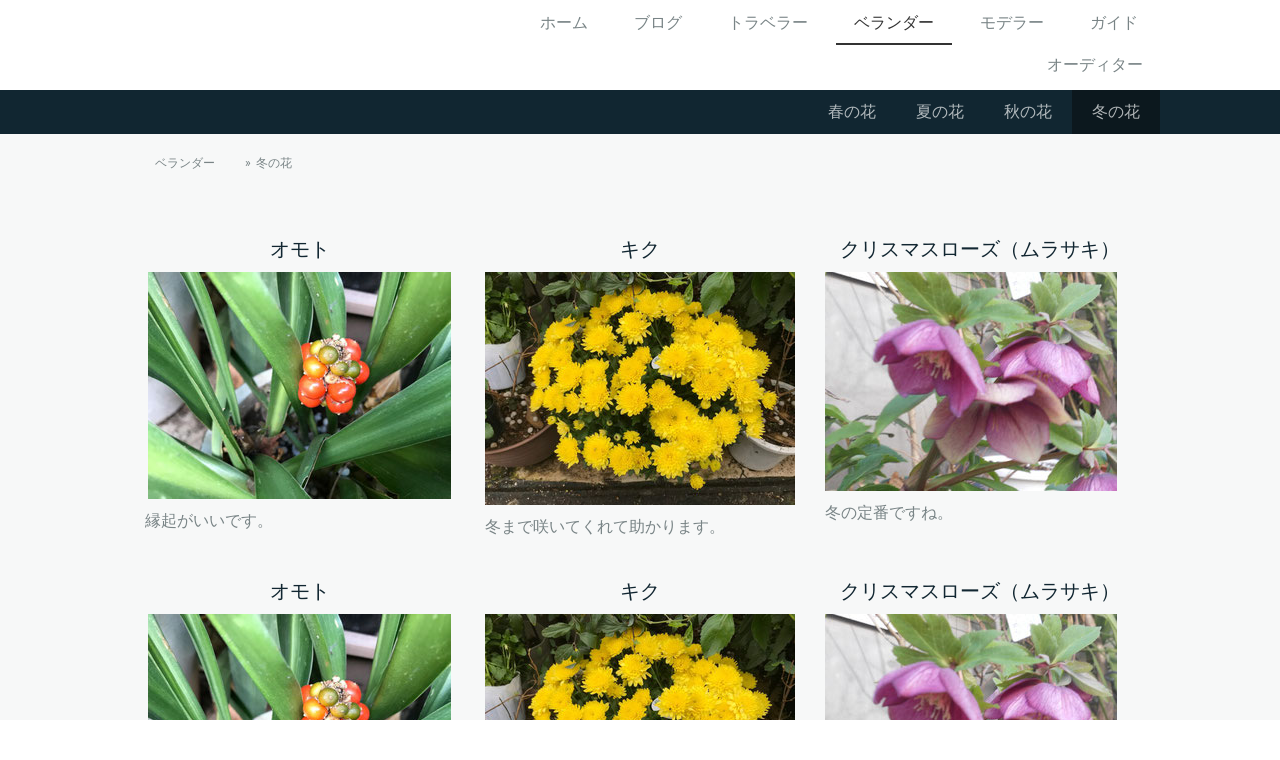

--- FILE ---
content_type: text/html; charset=UTF-8
request_url: https://www.voyage-france.info/%E3%83%99%E3%83%A9%E3%83%B3%E3%83%80%E3%83%BC/%E5%86%AC%E3%81%AE%E8%8A%B1/
body_size: 16059
content:
<!DOCTYPE html>
<html lang="ja-JP"><head>
    <meta charset="utf-8"/>
    <link rel="dns-prefetch preconnect" href="https://u.jimcdn.com/" crossorigin="anonymous"/>
<link rel="dns-prefetch preconnect" href="https://assets.jimstatic.com/" crossorigin="anonymous"/>
<link rel="dns-prefetch preconnect" href="https://image.jimcdn.com" crossorigin="anonymous"/>
<link rel="dns-prefetch preconnect" href="https://fonts.jimstatic.com" crossorigin="anonymous"/>
<meta name="viewport" content="width=device-width, initial-scale=1"/>
<meta http-equiv="X-UA-Compatible" content="IE=edge"/>
<meta name="description" content=""/>
<meta name="robots" content="index, follow, archive"/>
<meta property="st:section" content=""/>
<meta name="generator" content="Jimdo Creator"/>
<meta name="twitter:title" content="オモト"/>
<meta name="twitter:description" content="縁起がいいです。"/>
<meta name="twitter:card" content="summary_large_image"/>
<meta property="og:url" content="https://www.voyage-france.info/ベランダー/冬の花/"/>
<meta property="og:title" content="オモト"/>
<meta property="og:description" content="縁起がいいです。"/>
<meta property="og:type" content="website"/>
<meta property="og:locale" content="ja_JP"/>
<meta property="og:site_name" content="voyage-france ページ！"/>
<meta name="twitter:image" content="https://image.jimcdn.com/app/cms/image/transf/none/path/sfdb844548ecc5970/backgroundarea/i5f265b6e2f32f3c5/version/1576313688/image.jpg"/>
<meta property="og:image" content="https://image.jimcdn.com/app/cms/image/transf/none/path/sfdb844548ecc5970/backgroundarea/i5f265b6e2f32f3c5/version/1576313688/image.jpg"/>
<meta property="og:image:width" content="2000"/>
<meta property="og:image:height" content="1500"/>
<meta property="og:image:secure_url" content="https://image.jimcdn.com/app/cms/image/transf/none/path/sfdb844548ecc5970/backgroundarea/i5f265b6e2f32f3c5/version/1576313688/image.jpg"/><title>オモト - voyage-france ページ！</title>
<link rel="shortcut icon" href="https://u.jimcdn.com/cms/o/sfdb844548ecc5970/img/favicon.png?t=1598074267"/>
    <link rel="alternate" type="application/rss+xml" title="ブログ" href="https://www.voyage-france.info/rss/blog"/>    
<link rel="canonical" href="https://www.voyage-france.info/ベランダー/冬の花/"/>

        <script src="https://assets.jimstatic.com/ckies.js.7c38a5f4f8d944ade39b.js"></script>

        <script src="https://assets.jimstatic.com/cookieControl.js.b05bf5f4339fa83b8e79.js"></script>
    <script>window.CookieControlSet.setToNormal();</script>

    <style>html,body{margin:0}.hidden{display:none}.n{padding:5px}#cc-website-title a {text-decoration: none}.cc-m-image-align-1{text-align:left}.cc-m-image-align-2{text-align:right}.cc-m-image-align-3{text-align:center}</style>

        <link href="https://u.jimcdn.com/cms/o/sfdb844548ecc5970/layout/dm_450908d8ade10c5b9cd06782b6d3337a/css/layout.css?t=1576314949" rel="stylesheet" type="text/css" id="jimdo_layout_css"/>
<script>     /* <![CDATA[ */     /*!  loadCss [c]2014 @scottjehl, Filament Group, Inc.  Licensed MIT */     window.loadCSS = window.loadCss = function(e,n,t){var r,l=window.document,a=l.createElement("link");if(n)r=n;else{var i=(l.body||l.getElementsByTagName("head")[0]).childNodes;r=i[i.length-1]}var o=l.styleSheets;a.rel="stylesheet",a.href=e,a.media="only x",r.parentNode.insertBefore(a,n?r:r.nextSibling);var d=function(e){for(var n=a.href,t=o.length;t--;)if(o[t].href===n)return e.call(a);setTimeout(function(){d(e)})};return a.onloadcssdefined=d,d(function(){a.media=t||"all"}),a};     window.onloadCSS = function(n,o){n.onload=function(){n.onload=null,o&&o.call(n)},"isApplicationInstalled"in navigator&&"onloadcssdefined"in n&&n.onloadcssdefined(o)}     /* ]]> */ </script>     <script>
// <![CDATA[
onloadCSS(loadCss('https://assets.jimstatic.com/web.css.cba479cb7ca5b5a1cac2a1ff8a34b9db.css') , function() {
    this.id = 'jimdo_web_css';
});
// ]]>
</script>
<link href="https://assets.jimstatic.com/web.css.cba479cb7ca5b5a1cac2a1ff8a34b9db.css" rel="preload" as="style"/>
<noscript>
<link href="https://assets.jimstatic.com/web.css.cba479cb7ca5b5a1cac2a1ff8a34b9db.css" rel="stylesheet"/>
</noscript>
    <script>
    //<![CDATA[
        var jimdoData = {"isTestserver":false,"isLcJimdoCom":false,"isJimdoHelpCenter":false,"isProtectedPage":false,"cstok":"","cacheJsKey":"809fbefa5524cfe701b9bc699b86fd969b906185","cacheCssKey":"809fbefa5524cfe701b9bc699b86fd969b906185","cdnUrl":"https:\/\/assets.jimstatic.com\/","minUrl":"https:\/\/assets.jimstatic.com\/app\/cdn\/min\/file\/","authUrl":"https:\/\/a.jimdo.com\/","webPath":"https:\/\/www.voyage-france.info\/","appUrl":"https:\/\/a.jimdo.com\/","cmsLanguage":"ja_JP","isFreePackage":false,"mobile":false,"isDevkitTemplateUsed":true,"isTemplateResponsive":true,"websiteId":"sfdb844548ecc5970","pageId":1589736615,"packageId":2,"shop":{"deliveryTimeTexts":{"1":"\u304a\u5c4a\u3051\u65e5\u6570\uff1a1~3\u65e5","2":"\u304a\u5c4a\u3051\u65e5\u6570\uff1a3~5\u65e5","3":"\u304a\u5c4a\u3051\u65e5\u6570\uff1a5~8\u65e5"},"checkoutButtonText":"\u8cfc\u5165","isReady":false,"currencyFormat":{"pattern":"\u00a4#,##0","convertedPattern":"$#,##0","symbols":{"GROUPING_SEPARATOR":",","DECIMAL_SEPARATOR":".","CURRENCY_SYMBOL":"\uffe5"}},"currencyLocale":"ja_JP"},"tr":{"gmap":{"searchNotFound":"\u5165\u529b\u3055\u308c\u305f\u4f4f\u6240\u306f\u5b58\u5728\u3057\u306a\u3044\u304b\u3001\u898b\u3064\u3051\u308b\u3053\u3068\u304c\u3067\u304d\u307e\u305b\u3093\u3067\u3057\u305f\u3002","routeNotFound":"\u30eb\u30fc\u30c8\u304c\u8a08\u7b97\u3067\u304d\u307e\u305b\u3093\u3067\u3057\u305f\u3002\u76ee\u7684\u5730\u304c\u9060\u3059\u304e\u308b\u304b\u660e\u78ba\u3067\u306f\u306a\u3044\u53ef\u80fd\u6027\u304c\u3042\u308a\u307e\u3059\u3002"},"shop":{"checkoutSubmit":{"next":"\u6b21\u3078","wait":"\u304a\u5f85\u3061\u304f\u3060\u3055\u3044"},"paypalError":"\u30a8\u30e9\u30fc\u304c\u767a\u751f\u3057\u307e\u3057\u305f\u3002\u518d\u5ea6\u304a\u8a66\u3057\u304f\u3060\u3055\u3044\u3002","cartBar":"\u30b7\u30e7\u30c3\u30d4\u30f3\u30b0\u30ab\u30fc\u30c8\u3092\u78ba\u8a8d","maintenance":"\u7533\u3057\u8a33\u3054\u3056\u3044\u307e\u305b\u3093\u3001\u30e1\u30f3\u30c6\u30ca\u30f3\u30b9\u4e2d\u306e\u305f\u3081\u4e00\u6642\u7684\u306b\u30b7\u30e7\u30c3\u30d7\u304c\u5229\u7528\u3067\u304d\u307e\u305b\u3093\u3002\u3054\u8ff7\u60d1\u3092\u304a\u304b\u3051\u3057\u7533\u3057\u8a33\u3054\u3056\u3044\u307e\u305b\u3093\u304c\u3001\u304a\u6642\u9593\u3092\u3042\u3051\u3066\u518d\u5ea6\u304a\u8a66\u3057\u304f\u3060\u3055\u3044\u3002","addToCartOverlay":{"productInsertedText":"\u30ab\u30fc\u30c8\u306b\u5546\u54c1\u304c\u8ffd\u52a0\u3055\u308c\u307e\u3057\u305f","continueShoppingText":"\u8cb7\u3044\u7269\u3092\u7d9a\u3051\u308b","reloadPageText":"\u66f4\u65b0"},"notReadyText":"\u3053\u3061\u3089\u306e\u30b7\u30e7\u30c3\u30d7\u306f\u73fe\u5728\u6e96\u5099\u4e2d\u306e\u305f\u3081\u3054\u5229\u7528\u3044\u305f\u3060\u3051\u307e\u305b\u3093\u3002\u30b7\u30e7\u30c3\u30d7\u30aa\u30fc\u30ca\u30fc\u306f\u4ee5\u4e0b\u3092\u3054\u78ba\u8a8d\u304f\u3060\u3055\u3044\u3002https:\/\/help.jimdo.com\/hc\/ja\/articles\/115005521583","numLeftText":"\u73fe\u5728\u3053\u306e\u5546\u54c1\u306f {:num} \u307e\u3067\u8cfc\u5165\u3067\u304d\u307e\u3059\u3002","oneLeftText":"\u3053\u306e\u5546\u54c1\u306e\u5728\u5eab\u306f\u6b8b\u308a1\u70b9\u3067\u3059"},"common":{"timeout":"\u30a8\u30e9\u30fc\u304c\u767a\u751f\u3044\u305f\u3057\u307e\u3057\u305f\u3002\u5f8c\u307b\u3069\u518d\u5b9f\u884c\u3057\u3066\u304f\u3060\u3055\u3044\u3002"},"form":{"badRequest":"\u30a8\u30e9\u30fc\u304c\u767a\u751f\u3057\u307e\u3057\u305f\u3002\u5f8c\u307b\u3069\u6539\u3081\u3066\u304a\u8a66\u3057\u304f\u3060\u3055\u3044\u3002"}},"jQuery":"jimdoGen002","isJimdoMobileApp":false,"bgConfig":{"id":34662715,"type":"slideshow","options":{"fixed":true,"speed":53},"images":[{"id":5454295015,"url":"https:\/\/image.jimcdn.com\/app\/cms\/image\/transf\/none\/path\/sfdb844548ecc5970\/backgroundarea\/i5f265b6e2f32f3c5\/version\/1576313688\/image.jpg","altText":""},{"id":5454295115,"url":"https:\/\/image.jimcdn.com\/app\/cms\/image\/transf\/none\/path\/sfdb844548ecc5970\/backgroundarea\/i1915d417d972433c\/version\/1576313688\/image.jpg","altText":"","focalPointX":59.95296355216733985571408993564546108245849609375,"focalPointY":1.2857110159737723531492292750044725835323333740234375},{"id":5454295215,"url":"https:\/\/image.jimcdn.com\/app\/cms\/image\/transf\/none\/path\/sfdb844548ecc5970\/backgroundarea\/id95554bda7b38c25\/version\/1576313688\/image.jpg","altText":""}]},"bgFullscreen":false,"responsiveBreakpointLandscape":767,"responsiveBreakpointPortrait":480,"copyableHeadlineLinks":false,"tocGeneration":false,"googlemapsConsoleKey":false,"loggingForAnalytics":false,"loggingForPredefinedPages":false,"isFacebookPixelIdEnabled":false,"userAccountId":"5c396a7b-2740-4017-8fd9-1093579b4ae1"};
    // ]]>
</script>

     <script> (function(window) { 'use strict'; var regBuff = window.__regModuleBuffer = []; var regModuleBuffer = function() { var args = [].slice.call(arguments); regBuff.push(args); }; if (!window.regModule) { window.regModule = regModuleBuffer; } })(window); </script>
    <script src="https://assets.jimstatic.com/web.js.24f3cfbc36a645673411.js" async="true"></script>
    <script src="https://assets.jimstatic.com/at.js.62588d64be2115a866ce.js"></script>

<style type="text/css">
/*<![CDATA[*/

/*]]>*/
</style>

    
</head>

<body class="body cc-page j-m-gallery-styles j-m-video-styles j-m-hr-styles j-m-header-styles j-m-text-styles j-m-emotionheader-styles j-m-htmlCode-styles j-m-rss-styles j-m-form-styles-disabled j-m-table-styles j-m-textWithImage-styles j-m-downloadDocument-styles j-m-imageSubtitle-styles j-m-flickr-styles j-m-googlemaps-styles j-m-blogSelection-styles-disabled j-m-comment-styles-disabled j-m-jimdo-styles j-m-profile-styles j-m-guestbook-styles j-m-promotion-styles j-m-twitter-styles j-m-hgrid-styles j-m-shoppingcart-styles j-m-catalog-styles j-m-product-styles-disabled j-m-facebook-styles j-m-sharebuttons-styles j-m-formnew-styles-disabled j-m-callToAction-styles j-m-turbo-styles j-m-spacing-styles j-m-googleplus-styles j-m-dummy-styles j-m-search-styles j-m-booking-styles j-m-socialprofiles-styles j-footer-styles cc-pagemode-default cc-content-parent" id="page-1589736615">

<div id="cc-inner" class="cc-content-parent">
  <input type="checkbox" id="jtpl-navigation__checkbox" class="jtpl-navigation__checkbox"/><!-- _main.sass --><div class="jtpl-main cc-content-parent">

    <!-- _background-area.sass -->
    <div class="jtpl-background-area" background-area="fullscreen"></div>
    <!-- END _background-area.sass -->

    <!-- _cart.sass -->
    <div class="jtpl-cart">
      
    </div>
    <!-- END _cart.sass -->

    <!-- _header.sass -->
    <header class="jtpl-header navigation-colors"><div class="jtpl-topbar-section navigation-vertical-alignment">
        <div class="jtpl-logo">
          
        </div>

        <!-- _navigation.sass -->
        <div class="jtpl-navigation">
          <nav><div data-container="navigation"><div class="j-nav-variant-nested"><ul class="cc-nav-level-0 j-nav-level-0"><li id="cc-nav-view-1580556615" class="jmd-nav__list-item-0"><a href="/" data-link-title="ホーム">ホーム</a></li><li id="cc-nav-view-1593764715" class="jmd-nav__list-item-0"><a href="/ブログ/" data-link-title="ブログ">ブログ</a></li><li id="cc-nav-view-1580556915" class="jmd-nav__list-item-0 j-nav-has-children"><a href="/トラベラー/" data-link-title="トラベラー">トラベラー</a><span data-navi-toggle="cc-nav-view-1580556915" class="jmd-nav__toggle-button"></span></li><li id="cc-nav-view-1589021815" class="jmd-nav__list-item-0 j-nav-has-children cc-nav-parent j-nav-parent jmd-nav__item--parent"><a href="/ベランダー/" data-link-title="ベランダー">ベランダー</a><span data-navi-toggle="cc-nav-view-1589021815" class="jmd-nav__toggle-button"></span></li><li id="cc-nav-view-1593371215" class="jmd-nav__list-item-0 j-nav-has-children"><a href="/モデラー-1/" data-link-title="モデラー">モデラー</a><span data-navi-toggle="cc-nav-view-1593371215" class="jmd-nav__toggle-button"></span></li><li id="cc-nav-view-1590784815" class="jmd-nav__list-item-0 j-nav-has-children"><a href="/ガイド/" data-link-title="ガイド">ガイド</a><span data-navi-toggle="cc-nav-view-1590784815" class="jmd-nav__toggle-button"></span></li><li id="cc-nav-view-1592588515" class="jmd-nav__list-item-0 j-nav-has-children"><a href="/オーディター/" data-link-title="オーディター">オーディター</a><span data-navi-toggle="cc-nav-view-1592588515" class="jmd-nav__toggle-button"></span></li></ul></div></div>
          </nav>
</div>
        <!-- END _navigation.sass -->

        <!-- _mobile-navigation.sass -->
        <label for="jtpl-navigation__checkbox" class="jtpl-navigation__label navigation-colors__menu-icon">
          <span class="jtpl-navigation__borders navigation-colors__menu-icon"></span>
        </label>
        <div class="jtpl-mobile-navigation navigation-colors">
          <div data-container="navigation"><div class="j-nav-variant-nested"><ul class="cc-nav-level-0 j-nav-level-0"><li id="cc-nav-view-1580556615" class="jmd-nav__list-item-0"><a href="/" data-link-title="ホーム">ホーム</a></li><li id="cc-nav-view-1593764715" class="jmd-nav__list-item-0"><a href="/ブログ/" data-link-title="ブログ">ブログ</a></li><li id="cc-nav-view-1580556915" class="jmd-nav__list-item-0 j-nav-has-children"><a href="/トラベラー/" data-link-title="トラベラー">トラベラー</a><span data-navi-toggle="cc-nav-view-1580556915" class="jmd-nav__toggle-button"></span><ul class="cc-nav-level-1 j-nav-level-1"><li id="cc-nav-view-1587781415" class="jmd-nav__list-item-1 j-nav-has-children"><a href="/トラベラー/2017年4月/" data-link-title="2017年4月">2017年4月</a><span data-navi-toggle="cc-nav-view-1587781415" class="jmd-nav__toggle-button"></span><ul class="cc-nav-level-2 j-nav-level-2"><li id="cc-nav-view-1587536715" class="jmd-nav__list-item-2"><a href="/トラベラー/2017年4月/ニース2017年4月/" data-link-title="ニース2017年4月">ニース2017年4月</a></li><li id="cc-nav-view-1587537215" class="jmd-nav__list-item-2"><a href="/トラベラー/2017年4月/マンドリュー2017年4月/" data-link-title="マンドリュー2017年4月">マンドリュー2017年4月</a></li><li id="cc-nav-view-1587536515" class="jmd-nav__list-item-2"><a href="/トラベラー/2017年4月/カンヌ-レランス諸島-2017年4月/" data-link-title="カンヌ（レランス諸島）2017年4月">カンヌ（レランス諸島）2017年4月</a></li><li id="cc-nav-view-1587536815" class="jmd-nav__list-item-2"><a href="/トラベラー/2017年4月/ニース-グルメツアー-2017年4月/" data-link-title="ニース（グルメツアー）2017年4月">ニース（グルメツアー）2017年4月</a></li><li id="cc-nav-view-1587536415" class="jmd-nav__list-item-2"><a href="/トラベラー/2017年4月/カーニュシュールメール2017年4月/" data-link-title="カーニュシュールメール2017年4月">カーニュシュールメール2017年4月</a></li><li id="cc-nav-view-1587536315" class="jmd-nav__list-item-2"><a href="/トラベラー/2017年4月/ヴァンス2017年4月/" data-link-title="ヴァンス2017年4月">ヴァンス2017年4月</a></li><li id="cc-nav-view-1587536915" class="jmd-nav__list-item-2"><a href="/トラベラー/2017年4月/パリ2017年4月/" data-link-title="パリ2017年4月">パリ2017年4月</a></li><li id="cc-nav-view-1587536615" class="jmd-nav__list-item-2"><a href="/トラベラー/2017年4月/シャンティ2017年4月/" data-link-title="シャンティ2017年4月">シャンティ2017年4月</a></li><li id="cc-nav-view-1587537115" class="jmd-nav__list-item-2"><a href="/トラベラー/2017年4月/パリ-花市場/" data-link-title="パリ（花市場）">パリ（花市場）</a></li><li id="cc-nav-view-1587537015" class="jmd-nav__list-item-2"><a href="/トラベラー/2017年4月/パリ-モンマルトル地区/" data-link-title="パリ（モンマルトル地区）">パリ（モンマルトル地区）</a></li></ul></li><li id="cc-nav-view-1587781615" class="jmd-nav__list-item-1 j-nav-has-children"><a href="/トラベラー/2016年4月/" data-link-title="2016年4月">2016年4月</a><span data-navi-toggle="cc-nav-view-1587781615" class="jmd-nav__toggle-button"></span><ul class="cc-nav-level-2 j-nav-level-2"><li id="cc-nav-view-1587535515" class="jmd-nav__list-item-2"><a href="/トラベラー/2016年4月/ニース2016年4月/" data-link-title="ニース2016年4月">ニース2016年4月</a></li><li id="cc-nav-view-1587534915" class="jmd-nav__list-item-2"><a href="/トラベラー/2016年4月/ヴァンテミリア2016年4月/" data-link-title="ヴァンテミリア2016年4月">ヴァンテミリア2016年4月</a></li><li id="cc-nav-view-1587557215" class="jmd-nav__list-item-2"><a href="/トラベラー/2016年4月/モナコ2016年4月/" data-link-title="モナコ2016年4月">モナコ2016年4月</a></li><li id="cc-nav-view-1587536215" class="jmd-nav__list-item-2"><a href="/トラベラー/2016年4月/ロクブリュヌ2016年4月/" data-link-title="ロクブリュヌ2016年4月">ロクブリュヌ2016年4月</a></li><li id="cc-nav-view-1587535115" class="jmd-nav__list-item-2"><a href="/トラベラー/2016年4月/エズ2016年4月/" data-link-title="エズ2016年4月">エズ2016年4月</a></li><li id="cc-nav-view-1587535415" class="jmd-nav__list-item-2"><a href="/トラベラー/2016年4月/サンポールドヴァンス2016年4月/" data-link-title="サンポールドヴァンス2016年4月">サンポールドヴァンス2016年4月</a></li><li id="cc-nav-view-1587535015" class="jmd-nav__list-item-2"><a href="/トラベラー/2016年4月/ヴィオット2016年4月/" data-link-title="ヴィオット2016年4月">ヴィオット2016年4月</a></li><li id="cc-nav-view-1587534815" class="jmd-nav__list-item-2"><a href="/トラベラー/2016年4月/ヴァロリス2016年4月/" data-link-title="ヴァロリス2016年4月">ヴァロリス2016年4月</a></li><li id="cc-nav-view-1587534715" class="jmd-nav__list-item-2"><a href="/トラベラー/2016年4月/アンティーブ2016年4月/" data-link-title="アンティーブ2016年4月">アンティーブ2016年4月</a></li><li id="cc-nav-view-1587535215" class="jmd-nav__list-item-2"><a href="/トラベラー/2016年4月/カンヌ2016年4月/" data-link-title="カンヌ2016年4月">カンヌ2016年4月</a></li><li id="cc-nav-view-1587535615" class="jmd-nav__list-item-2"><a href="/トラベラー/2016年4月/ニース-美術館-旧港-2016年4月/" data-link-title="ニース（美術館・旧港）2016年4月">ニース（美術館・旧港）2016年4月</a></li><li id="cc-nav-view-1587535315" class="jmd-nav__list-item-2"><a href="/トラベラー/2016年4月/サンジェルマンアンレイ2016年4月/" data-link-title="サンジェルマンアンレイ2016年4月">サンジェルマンアンレイ2016年4月</a></li><li id="cc-nav-view-1587536115" class="jmd-nav__list-item-2"><a href="/トラベラー/2016年4月/メッス2016年4月/" data-link-title="メッス2016年4月">メッス2016年4月</a></li><li id="cc-nav-view-1587535715" class="jmd-nav__list-item-2"><a href="/トラベラー/2016年4月/パリ-アンヴァリッド-2016年4月/" data-link-title="パリ（アンヴァリッド）2016年4月">パリ（アンヴァリッド）2016年4月</a></li><li id="cc-nav-view-1587535815" class="jmd-nav__list-item-2"><a href="/トラベラー/2016年4月/パリ-マレ地区-2016年4月/" data-link-title="パリ（マレ地区）2016年4月">パリ（マレ地区）2016年4月</a></li><li id="cc-nav-view-1587535915" class="jmd-nav__list-item-2"><a href="/トラベラー/2016年4月/パリ-花市場-夕景-2016年4月/" data-link-title="パリ（花市場・夕景）2016年4月">パリ（花市場・夕景）2016年4月</a></li><li id="cc-nav-view-1587536015" class="jmd-nav__list-item-2"><a href="/トラベラー/2016年4月/パリ-夜景-2016年4月/" data-link-title="パリ（夜景）2016年4月">パリ（夜景）2016年4月</a></li></ul></li><li id="cc-nav-view-1587781815" class="jmd-nav__list-item-1 j-nav-has-children"><a href="/トラベラー/2015年8月/" data-link-title="2015年8月">2015年8月</a><span data-navi-toggle="cc-nav-view-1587781815" class="jmd-nav__toggle-button"></span><ul class="cc-nav-level-2 j-nav-level-2"><li id="cc-nav-view-1587534015" class="jmd-nav__list-item-2"><a href="/トラベラー/2015年8月/ニース2015年8月/" data-link-title="ニース2015年8月">ニース2015年8月</a></li><li id="cc-nav-view-1587534515" class="jmd-nav__list-item-2"><a href="/トラベラー/2015年8月/マントン2015年8月/" data-link-title="マントン2015年8月">マントン2015年8月</a></li><li id="cc-nav-view-1587534615" class="jmd-nav__list-item-2"><a href="/トラベラー/2015年8月/モナコ2015年8月/" data-link-title="モナコ2015年8月">モナコ2015年8月</a></li><li id="cc-nav-view-1587533815" class="jmd-nav__list-item-2"><a href="/トラベラー/2015年8月/グラース2015年8月/" data-link-title="グラース2015年8月">グラース2015年8月</a></li><li id="cc-nav-view-1587533715" class="jmd-nav__list-item-2"><a href="/トラベラー/2015年8月/カンヌ2015年8月/" data-link-title="カンヌ2015年8月">カンヌ2015年8月</a></li><li id="cc-nav-view-1587533515" class="jmd-nav__list-item-2"><a href="/トラベラー/2015年8月/アンティーブ2015年8月/" data-link-title="アンティーブ2015年8月">アンティーブ2015年8月</a></li><li id="cc-nav-view-1587533615" class="jmd-nav__list-item-2"><a href="/トラベラー/2015年8月/ヴィルフランシュ2015年8月/" data-link-title="ヴィルフランシュ2015年8月">ヴィルフランシュ2015年8月</a></li><li id="cc-nav-view-1587534415" class="jmd-nav__list-item-2"><a href="/トラベラー/2015年8月/ボリュシュールメール2015年8月/" data-link-title="ボリュシュールメール2015年8月">ボリュシュールメール2015年8月</a></li><li id="cc-nav-view-1587534115" class="jmd-nav__list-item-2"><a href="/トラベラー/2015年8月/ニース-マセナ地区-2015年8月/" data-link-title="ニース（マセナ地区）2015年8月">ニース（マセナ地区）2015年8月</a></li><li id="cc-nav-view-1587534215" class="jmd-nav__list-item-2"><a href="/トラベラー/2015年8月/ニース-美術館-2015年8月/" data-link-title="ニース（美術館）2015年8月">ニース（美術館）2015年8月</a></li><li id="cc-nav-view-1587533915" class="jmd-nav__list-item-2"><a href="/トラベラー/2015年8月/シャルトル2015年8月/" data-link-title="シャルトル2015年8月">シャルトル2015年8月</a></li><li id="cc-nav-view-1587534315" class="jmd-nav__list-item-2"><a href="/トラベラー/2015年8月/パリ2015年8月/" data-link-title="パリ2015年8月">パリ2015年8月</a></li></ul></li><li id="cc-nav-view-1587781915" class="jmd-nav__list-item-1 j-nav-has-children"><a href="/トラベラー/2014年8月/" data-link-title="2014年8月">2014年8月</a><span data-navi-toggle="cc-nav-view-1587781915" class="jmd-nav__toggle-button"></span><ul class="cc-nav-level-2 j-nav-level-2"><li id="cc-nav-view-1587525615" class="jmd-nav__list-item-2"><a href="/トラベラー/2014年8月/ブザンソン2014年8月/" data-link-title="ブザンソン2014年8月">ブザンソン2014年8月</a></li><li id="cc-nav-view-1587525515" class="jmd-nav__list-item-2"><a href="/トラベラー/2014年8月/パリ2014年8月/" data-link-title="パリ2014年8月">パリ2014年8月</a></li><li id="cc-nav-view-1587525315" class="jmd-nav__list-item-2"><a href="/トラベラー/2014年8月/サンマロ2014年8月/" data-link-title="サンマロ2014年8月">サンマロ2014年8月</a></li><li id="cc-nav-view-1587525015" class="jmd-nav__list-item-2"><a href="/トラベラー/2014年8月/アンボワーズ2014年8月/" data-link-title="アンボワーズ2014年8月">アンボワーズ2014年8月</a></li><li id="cc-nav-view-1587525215" class="jmd-nav__list-item-2"><a href="/トラベラー/2014年8月/コルマール2014年8月/" data-link-title="コルマール2014年8月">コルマール2014年8月</a></li><li id="cc-nav-view-1587525115" class="jmd-nav__list-item-2"><a href="/トラベラー/2014年8月/オランジュ2014年8月/" data-link-title="オランジュ2014年8月">オランジュ2014年8月</a></li><li id="cc-nav-view-1587525715" class="jmd-nav__list-item-2"><a href="/トラベラー/2014年8月/ルアーブル2014年8月/" data-link-title="ルアーブル2014年8月">ルアーブル2014年8月</a></li></ul></li><li id="cc-nav-view-1587782015" class="jmd-nav__list-item-1 j-nav-has-children"><a href="/トラベラー/2014年4月/" data-link-title="2014年4月">2014年4月</a><span data-navi-toggle="cc-nav-view-1587782015" class="jmd-nav__toggle-button"></span><ul class="cc-nav-level-2 j-nav-level-2"><li id="cc-nav-view-1587509515" class="jmd-nav__list-item-2"><a href="/トラベラー/2014年4月/パリ2014年4月/" data-link-title="パリ2014年4月">パリ2014年4月</a></li><li id="cc-nav-view-1587509415" class="jmd-nav__list-item-2"><a href="/トラベラー/2014年4月/ニーム2014年4月/" data-link-title="ニーム2014年4月">ニーム2014年4月</a></li><li id="cc-nav-view-1587509915" class="jmd-nav__list-item-2"><a href="/トラベラー/2014年4月/ラロシェル2014年4月/" data-link-title="ラロシェル2014年4月">ラロシェル2014年4月</a></li><li id="cc-nav-view-1587509815" class="jmd-nav__list-item-2"><a href="/トラベラー/2014年4月/モレシュールロワン2014年4月/" data-link-title="モレシュールロワン2014年4月">モレシュールロワン2014年4月</a></li><li id="cc-nav-view-1587509715" class="jmd-nav__list-item-2"><a href="/トラベラー/2014年4月/ボルドー2014年4月/" data-link-title="ボルドー2014年4月">ボルドー2014年4月</a></li><li id="cc-nav-view-1587509615" class="jmd-nav__list-item-2"><a href="/トラベラー/2014年4月/パリ2014年5月/" data-link-title="パリ2014年5月">パリ2014年5月</a></li></ul></li><li id="cc-nav-view-1587782115" class="jmd-nav__list-item-1 j-nav-has-children"><a href="/トラベラー/2013年8月/" data-link-title="2013年8月">2013年8月</a><span data-navi-toggle="cc-nav-view-1587782115" class="jmd-nav__toggle-button"></span><ul class="cc-nav-level-2 j-nav-level-2"><li id="cc-nav-view-1587509215" class="jmd-nav__list-item-2"><a href="/トラベラー/2013年8月/パリ2013年8月/" data-link-title="パリ2013年8月">パリ2013年8月</a></li><li id="cc-nav-view-1587509315" class="jmd-nav__list-item-2"><a href="/トラベラー/2013年8月/リヨン2013年8月/" data-link-title="リヨン2013年8月">リヨン2013年8月</a></li><li id="cc-nav-view-1587508915" class="jmd-nav__list-item-2"><a href="/トラベラー/2013年8月/エクサンプロヴァンス2013年8月/" data-link-title="エクサンプロヴァンス2013年8月">エクサンプロヴァンス2013年8月</a></li><li id="cc-nav-view-1587509015" class="jmd-nav__list-item-2"><a href="/トラベラー/2013年8月/ドゥービル2013年8月/" data-link-title="ドゥービル2013年8月">ドゥービル2013年8月</a></li><li id="cc-nav-view-1587509115" class="jmd-nav__list-item-2"><a href="/トラベラー/2013年8月/ナント2013年8月/" data-link-title="ナント2013年8月">ナント2013年8月</a></li></ul></li><li id="cc-nav-view-1587782215" class="jmd-nav__list-item-1 j-nav-has-children"><a href="/トラベラー/2013年4月/" data-link-title="2013年4月">2013年4月</a><span data-navi-toggle="cc-nav-view-1587782215" class="jmd-nav__toggle-button"></span><ul class="cc-nav-level-2 j-nav-level-2"><li id="cc-nav-view-1586639915" class="jmd-nav__list-item-2"><a href="/トラベラー/2013年4月/パリ2013年4月/" data-link-title="パリ2013年4月">パリ2013年4月</a></li><li id="cc-nav-view-1586640315" class="jmd-nav__list-item-2"><a href="/トラベラー/2013年4月/マルセイユ2013年4月/" data-link-title="マルセイユ2013年4月">マルセイユ2013年4月</a></li><li id="cc-nav-view-1587026115" class="jmd-nav__list-item-2"><a href="/トラベラー/2013年4月/ブリュッセル2013年4月/" data-link-title="ブリュッセル2013年4月">ブリュッセル2013年4月</a></li></ul></li><li id="cc-nav-view-1587782315" class="jmd-nav__list-item-1 j-nav-has-children"><a href="/トラベラー/2012年4月/" data-link-title="2012年4月">2012年4月</a><span data-navi-toggle="cc-nav-view-1587782315" class="jmd-nav__toggle-button"></span><ul class="cc-nav-level-2 j-nav-level-2"><li id="cc-nav-view-1583749315" class="jmd-nav__list-item-2"><a href="/トラベラー/2012年4月/パリ2012年4月/" data-link-title="パリ2012年4月">パリ2012年4月</a></li><li id="cc-nav-view-1587025615" class="jmd-nav__list-item-2"><a href="/トラベラー/2012年4月/ルーアン2012年4月/" data-link-title="ルーアン2012年4月">ルーアン2012年4月</a></li><li id="cc-nav-view-1586640215" class="jmd-nav__list-item-2"><a href="/トラベラー/2012年4月/ストラスブール2012年4月/" data-link-title="ストラスブール2012年4月">ストラスブール2012年4月</a></li><li id="cc-nav-view-1587025415" class="jmd-nav__list-item-2"><a href="/トラベラー/2012年4月/アヴィニョン2012年4月/" data-link-title="アヴィニョン2012年4月">アヴィニョン2012年4月</a></li><li id="cc-nav-view-1587025515" class="jmd-nav__list-item-2"><a href="/トラベラー/2012年4月/アルル2012年4月/" data-link-title="アルル2012年4月">アルル2012年4月</a></li></ul></li><li id="cc-nav-view-1587782415" class="jmd-nav__list-item-1 j-nav-has-children"><a href="/トラベラー/2011年4月/" data-link-title="2011年4月">2011年4月</a><span data-navi-toggle="cc-nav-view-1587782415" class="jmd-nav__toggle-button"></span><ul class="cc-nav-level-2 j-nav-level-2"><li id="cc-nav-view-1584723415" class="jmd-nav__list-item-2"><a href="/トラベラー/2011年4月/パリ2011年4月/" data-link-title="パリ2011年4月">パリ2011年4月</a></li></ul></li><li id="cc-nav-view-1593809315" class="jmd-nav__list-item-1 j-nav-has-children"><a href="/トラベラー/中国各地/" data-link-title="中国各地">中国各地</a><span data-navi-toggle="cc-nav-view-1593809315" class="jmd-nav__toggle-button"></span><ul class="cc-nav-level-2 j-nav-level-2"><li id="cc-nav-view-1593809415" class="jmd-nav__list-item-2"><a href="/トラベラー/中国各地/上海/" data-link-title="上海">上海</a></li><li id="cc-nav-view-1593809515" class="jmd-nav__list-item-2"><a href="/トラベラー/中国各地/ハルビン/" data-link-title="ハルビン">ハルビン</a></li><li id="cc-nav-view-1593809615" class="jmd-nav__list-item-2"><a href="/トラベラー/中国各地/北京/" data-link-title="北京">北京</a></li><li id="cc-nav-view-1593809715" class="jmd-nav__list-item-2"><a href="/トラベラー/中国各地/大連/" data-link-title="大連">大連</a></li><li id="cc-nav-view-1593809815" class="jmd-nav__list-item-2"><a href="/トラベラー/中国各地/西安/" data-link-title="西安">西安</a></li><li id="cc-nav-view-1593809915" class="jmd-nav__list-item-2"><a href="/トラベラー/中国各地/青島/" data-link-title="青島">青島</a></li><li id="cc-nav-view-1593810015" class="jmd-nav__list-item-2"><a href="/トラベラー/中国各地/成都/" data-link-title="成都">成都</a></li><li id="cc-nav-view-1593810215" class="jmd-nav__list-item-2"><a href="/トラベラー/中国各地/重慶/" data-link-title="重慶">重慶</a></li><li id="cc-nav-view-1593810315" class="jmd-nav__list-item-2"><a href="/トラベラー/中国各地/その他都市/" data-link-title="その他都市">その他都市</a></li></ul></li><li id="cc-nav-view-1594295615" class="jmd-nav__list-item-1 j-nav-has-children"><a href="/トラベラー/卒業旅行-1987年/" data-link-title="卒業旅行（1987年）">卒業旅行（1987年）</a><span data-navi-toggle="cc-nav-view-1594295615" class="jmd-nav__toggle-button"></span><ul class="cc-nav-level-2 j-nav-level-2"><li id="cc-nav-view-1594295715" class="jmd-nav__list-item-2"><a href="/トラベラー/卒業旅行-1987年/イギリス/" data-link-title="イギリス">イギリス</a></li><li id="cc-nav-view-1594333815" class="jmd-nav__list-item-2"><a href="/トラベラー/卒業旅行-1987年/フランス/" data-link-title="フランス">フランス</a></li><li id="cc-nav-view-1594333915" class="jmd-nav__list-item-2"><a href="/トラベラー/卒業旅行-1987年/ドイツ/" data-link-title="ドイツ">ドイツ</a></li><li id="cc-nav-view-1594334015" class="jmd-nav__list-item-2"><a href="/トラベラー/卒業旅行-1987年/オーストリア/" data-link-title="オーストリア">オーストリア</a></li><li id="cc-nav-view-1594334115" class="jmd-nav__list-item-2"><a href="/トラベラー/卒業旅行-1987年/イタリア/" data-link-title="イタリア">イタリア</a></li><li id="cc-nav-view-1594334215" class="jmd-nav__list-item-2"><a href="/トラベラー/卒業旅行-1987年/ギリシャ/" data-link-title="ギリシャ">ギリシャ</a></li></ul></li></ul></li><li id="cc-nav-view-1589021815" class="jmd-nav__list-item-0 j-nav-has-children cc-nav-parent j-nav-parent jmd-nav__item--parent"><a href="/ベランダー/" data-link-title="ベランダー">ベランダー</a><span data-navi-toggle="cc-nav-view-1589021815" class="jmd-nav__toggle-button"></span><ul class="cc-nav-level-1 j-nav-level-1"><li id="cc-nav-view-1589736315" class="jmd-nav__list-item-1"><a href="/ベランダー/春の花/" data-link-title="春の花">春の花</a></li><li id="cc-nav-view-1589736415" class="jmd-nav__list-item-1"><a href="/ベランダー/夏の花/" data-link-title="夏の花">夏の花</a></li><li id="cc-nav-view-1589736515" class="jmd-nav__list-item-1"><a href="/ベランダー/秋の花/" data-link-title="秋の花">秋の花</a></li><li id="cc-nav-view-1589736615" class="jmd-nav__list-item-1 cc-nav-current j-nav-current jmd-nav__item--current"><a href="/ベランダー/冬の花/" data-link-title="冬の花" class="cc-nav-current j-nav-current jmd-nav__link--current">冬の花</a></li></ul></li><li id="cc-nav-view-1593371215" class="jmd-nav__list-item-0 j-nav-has-children"><a href="/モデラー-1/" data-link-title="モデラー">モデラー</a><span data-navi-toggle="cc-nav-view-1593371215" class="jmd-nav__toggle-button"></span><ul class="cc-nav-level-1 j-nav-level-1"><li id="cc-nav-view-1592589015" class="jmd-nav__list-item-1 j-nav-has-children"><a href="/モデラー-1/タンク/" data-link-title="タンク">タンク</a><span data-navi-toggle="cc-nav-view-1592589015" class="jmd-nav__toggle-button"></span><ul class="cc-nav-level-2 j-nav-level-2"><li id="cc-nav-view-1592905515" class="jmd-nav__list-item-2"><a href="/モデラー-1/タンク/ドイツ/" data-link-title="ドイツ">ドイツ</a></li><li id="cc-nav-view-1592905615" class="jmd-nav__list-item-2"><a href="/モデラー-1/タンク/ロシア/" data-link-title="ロシア">ロシア</a></li><li id="cc-nav-view-1592905715" class="jmd-nav__list-item-2"><a href="/モデラー-1/タンク/アメリカ/" data-link-title="アメリカ">アメリカ</a></li><li id="cc-nav-view-1592905815" class="jmd-nav__list-item-2"><a href="/モデラー-1/タンク/イギリス/" data-link-title="イギリス">イギリス</a></li><li id="cc-nav-view-1592825115" class="jmd-nav__list-item-2"><a href="/モデラー-1/タンク/フランス/" data-link-title="フランス">フランス</a></li><li id="cc-nav-view-1593288015" class="jmd-nav__list-item-2"><a href="/モデラー-1/タンク/日本/" data-link-title="日本">日本</a></li><li id="cc-nav-view-1593288115" class="jmd-nav__list-item-2"><a href="/モデラー-1/タンク/イタリア/" data-link-title="イタリア">イタリア</a></li><li id="cc-nav-view-1593288215" class="jmd-nav__list-item-2"><a href="/モデラー-1/タンク/中国/" data-link-title="中国">中国</a></li><li id="cc-nav-view-1593288315" class="jmd-nav__list-item-2"><a href="/モデラー-1/タンク/その他諸国/" data-link-title="その他諸国">その他諸国</a></li></ul></li><li id="cc-nav-view-1593371315" class="jmd-nav__list-item-1 j-nav-has-children"><a href="/モデラー-1/エアファイター/" data-link-title="エアファイター">エアファイター</a><span data-navi-toggle="cc-nav-view-1593371315" class="jmd-nav__toggle-button"></span><ul class="cc-nav-level-2 j-nav-level-2"><li id="cc-nav-view-1593671915" class="jmd-nav__list-item-2"><a href="/モデラー-1/エアファイター/アメリカ/" data-link-title="アメリカ">アメリカ</a></li><li id="cc-nav-view-1593672015" class="jmd-nav__list-item-2"><a href="/モデラー-1/エアファイター/ロシア/" data-link-title="ロシア">ロシア</a></li><li id="cc-nav-view-1593672115" class="jmd-nav__list-item-2"><a href="/モデラー-1/エアファイター/イギリス/" data-link-title="イギリス">イギリス</a></li><li id="cc-nav-view-1593671815" class="jmd-nav__list-item-2"><a href="/モデラー-1/エアファイター/フランス/" data-link-title="フランス">フランス</a></li><li id="cc-nav-view-1593672215" class="jmd-nav__list-item-2"><a href="/モデラー-1/エアファイター/スウェーデン/" data-link-title="スウェーデン">スウェーデン</a></li><li id="cc-nav-view-1593672315" class="jmd-nav__list-item-2"><a href="/モデラー-1/エアファイター/日本/" data-link-title="日本">日本</a></li><li id="cc-nav-view-1593672415" class="jmd-nav__list-item-2"><a href="/モデラー-1/エアファイター/ドイツ/" data-link-title="ドイツ">ドイツ</a></li><li id="cc-nav-view-1593672515" class="jmd-nav__list-item-2"><a href="/モデラー-1/エアファイター/中国/" data-link-title="中国">中国</a></li><li id="cc-nav-view-1593672615" class="jmd-nav__list-item-2"><a href="/モデラー-1/エアファイター/その他諸国/" data-link-title="その他諸国">その他諸国</a></li></ul></li></ul></li><li id="cc-nav-view-1590784815" class="jmd-nav__list-item-0 j-nav-has-children"><a href="/ガイド/" data-link-title="ガイド">ガイド</a><span data-navi-toggle="cc-nav-view-1590784815" class="jmd-nav__toggle-button"></span><ul class="cc-nav-level-1 j-nav-level-1"><li id="cc-nav-view-1590784915" class="jmd-nav__list-item-1"><a href="/ガイド/フランス語/" data-link-title="フランス語">フランス語</a></li><li id="cc-nav-view-1590785015" class="jmd-nav__list-item-1"><a href="/ガイド/英語/" data-link-title="英語">英語</a></li><li id="cc-nav-view-1590785115" class="jmd-nav__list-item-1"><a href="/ガイド/中国語/" data-link-title="中国語">中国語</a></li></ul></li><li id="cc-nav-view-1592588515" class="jmd-nav__list-item-0 j-nav-has-children"><a href="/オーディター/" data-link-title="オーディター">オーディター</a><span data-navi-toggle="cc-nav-view-1592588515" class="jmd-nav__toggle-button"></span><ul class="cc-nav-level-1 j-nav-level-1"><li id="cc-nav-view-1592588615" class="jmd-nav__list-item-1"><a href="/オーディター/公認内部監査人-cia/" data-link-title="公認内部監査人（CIA）">公認内部監査人（CIA）</a></li><li id="cc-nav-view-1592588715" class="jmd-nav__list-item-1"><a href="/オーディター/公認情報システム監査人-cisa/" data-link-title="公認情報システム監査人（CISA）">公認情報システム監査人（CISA）</a></li><li id="cc-nav-view-1592588815" class="jmd-nav__list-item-1"><a href="/オーディター/米国税理士-ea/" data-link-title="米国税理士（EA）">米国税理士（EA）</a></li></ul></li></ul></div></div>
        </div>
        <!-- END _mobile-navigation.sass -->

      </div>

    </header><!-- END _header.sass --><!-- _subnavigation.sass --><nav class="jtpl-subnavigation subnavigation-colors"><div class="jtpl-subnavigation__inner-nav2 navigation-alignment">
        <div data-container="navigation"><div class="j-nav-variant-nested"><ul class="cc-nav-level-1 j-nav-level-1"><li id="cc-nav-view-1589736315" class="jmd-nav__list-item-1"><a href="/ベランダー/春の花/" data-link-title="春の花">春の花</a></li><li id="cc-nav-view-1589736415" class="jmd-nav__list-item-1"><a href="/ベランダー/夏の花/" data-link-title="夏の花">夏の花</a></li><li id="cc-nav-view-1589736515" class="jmd-nav__list-item-1"><a href="/ベランダー/秋の花/" data-link-title="秋の花">秋の花</a></li><li id="cc-nav-view-1589736615" class="jmd-nav__list-item-1 cc-nav-current j-nav-current jmd-nav__item--current"><a href="/ベランダー/冬の花/" data-link-title="冬の花" class="cc-nav-current j-nav-current jmd-nav__link--current">冬の花</a></li></ul></div></div>
      </div>
      <div class="jtpl-subnavigation__inner-nav3 navigation-alignment">
        <div data-container="navigation"><div class="j-nav-variant-nested"></div></div>
      </div>
    </nav><!-- END _subnavigation.sass --><!-- _title.sass --><div class="jtpl-title" data-features="boxed" background-area="stripe" background-area-default="">
      <div id="cc-website-title" class="cc-single-module-element"><div id="cc-m-8470473615" class="j-module n j-header"><a href="https://www.voyage-france.info/"><span class="cc-within-single-module-element j-website-title-content" id="cc-m-header-8470473615">Voyage France</span></a></div></div>
    </div>
    <!-- END _title.sass -->

    <!-- _section.sass -->
    <div class="jtpl-section cc-content-parent">

      <div class="jtpl-content content-options cc-content-parent">
        <div class="jtpl-content__inner content-padding cc-content-parent">
          <div class="jtpl-breadcrumb breadcrumb-options">
            <div data-container="navigation"><div class="j-nav-variant-breadcrumb"><ol itemscope="true" itemtype="http://schema.org/BreadcrumbList"><li itemscope="true" itemprop="itemListElement" itemtype="http://schema.org/ListItem"><a href="/ベランダー/" data-link-title="ベランダー" itemprop="item"><span itemprop="name">ベランダー</span></a><meta itemprop="position" content="1"/></li><li itemscope="true" itemprop="itemListElement" itemtype="http://schema.org/ListItem" class="cc-nav-current j-nav-current"><a href="/ベランダー/冬の花/" data-link-title="冬の花" itemprop="item" class="cc-nav-current j-nav-current"><span itemprop="name">冬の花</span></a><meta itemprop="position" content="2"/></li></ol></div></div>
          </div>
          <div id="content_area" data-container="content"><div id="content_start"></div>
        
        <div id="cc-matrix-2228289915"><div id="cc-m-8590557715" class="j-module n j-hgrid ">    <div class="cc-m-hgrid-column" style="width: 31.99%;">
        <div id="cc-matrix-2230687515"><div id="cc-m-8590557815" class="j-module n j-header "><h3 class="" id="cc-m-header-8590557815">オモト</h3></div><div id="cc-m-8590557915" class="j-module n j-imageSubtitle "><figure class="cc-imagewrapper cc-m-image-align-3">
<a href="javascript:;" rel="lightbox" data-href="https://image.jimcdn.com/app/cms/image/transf/dimension=origxorig:format=jpg/path/sfdb844548ecc5970/image/i2d072e66e24d324c/version/1597074058/image.jpg"><img srcset="https://image.jimcdn.com/app/cms/image/transf/dimension=303x10000:format=jpg/path/sfdb844548ecc5970/image/i2d072e66e24d324c/version/1597074058/image.jpg 303w, https://image.jimcdn.com/app/cms/image/transf/dimension=320x10000:format=jpg/path/sfdb844548ecc5970/image/i2d072e66e24d324c/version/1597074058/image.jpg 320w, https://image.jimcdn.com/app/cms/image/transf/dimension=606x10000:format=jpg/path/sfdb844548ecc5970/image/i2d072e66e24d324c/version/1597074058/image.jpg 606w" sizes="(min-width: 303px) 303px, 100vw" id="cc-m-imagesubtitle-image-8590557915" src="https://image.jimcdn.com/app/cms/image/transf/dimension=303x10000:format=jpg/path/sfdb844548ecc5970/image/i2d072e66e24d324c/version/1597074058/image.jpg" alt="" class="" data-src-width="1124" data-src-height="843" data-src="https://image.jimcdn.com/app/cms/image/transf/dimension=303x10000:format=jpg/path/sfdb844548ecc5970/image/i2d072e66e24d324c/version/1597074058/image.jpg" data-image-id="5511637415"/></a>    

</figure>

<div class="cc-clear"></div>
<script id="cc-m-reg-8590557915">// <![CDATA[

    window.regModule("module_imageSubtitle", {"data":{"imageExists":true,"hyperlink":"","hyperlink_target":"","hyperlinkAsString":"","pinterest":"0","id":8590557915,"widthEqualsContent":"0","resizeWidth":"303","resizeHeight":228},"variant":"default","selector":"#cc-m-8590557915","id":8590557915});
// ]]>
</script></div><div id="cc-m-8590558015" class="j-module n j-text "><p>
    縁起がいいです。
</p></div><div id="cc-m-8590558115" class="j-module n j-spacing ">
    <div class="cc-m-spacer" style="height: 20px;">
    
</div>

</div></div>    </div>
            <div class="cc-m-hgrid-separator" data-display="cms-only"><div></div></div>
        <div class="cc-m-hgrid-column" style="width: 31.99%;">
        <div id="cc-matrix-2230687615"><div id="cc-m-8590558215" class="j-module n j-header "><h3 class="" id="cc-m-header-8590558215">キク</h3></div><div id="cc-m-8590558315" class="j-module n j-imageSubtitle "><figure class="cc-imagewrapper cc-m-image-align-1 cc-m-width-maxed">
<img srcset="https://image.jimcdn.com/app/cms/image/transf/dimension=310x10000:format=jpg/path/sfdb844548ecc5970/image/i61d58661f5abaad3/version/1597074108/image.jpg 310w, https://image.jimcdn.com/app/cms/image/transf/dimension=320x10000:format=jpg/path/sfdb844548ecc5970/image/i61d58661f5abaad3/version/1597074108/image.jpg 320w, https://image.jimcdn.com/app/cms/image/transf/dimension=620x10000:format=jpg/path/sfdb844548ecc5970/image/i61d58661f5abaad3/version/1597074108/image.jpg 620w" sizes="(min-width: 310px) 310px, 100vw" id="cc-m-imagesubtitle-image-8590558315" src="https://image.jimcdn.com/app/cms/image/transf/dimension=310x10000:format=jpg/path/sfdb844548ecc5970/image/i61d58661f5abaad3/version/1597074108/image.jpg" alt="" class="" data-src-width="1204" data-src-height="903" data-src="https://image.jimcdn.com/app/cms/image/transf/dimension=310x10000:format=jpg/path/sfdb844548ecc5970/image/i61d58661f5abaad3/version/1597074108/image.jpg" data-image-id="5511637515"/>    

</figure>

<div class="cc-clear"></div>
<script id="cc-m-reg-8590558315">// <![CDATA[

    window.regModule("module_imageSubtitle", {"data":{"imageExists":true,"hyperlink":"","hyperlink_target":"","hyperlinkAsString":"","pinterest":"0","id":8590558315,"widthEqualsContent":"1","resizeWidth":"310","resizeHeight":233},"id":8590558315});
// ]]>
</script></div><div id="cc-m-8590558415" class="j-module n j-text "><p>
    冬まで咲いてくれて助かります。
</p></div><div id="cc-m-8590558515" class="j-module n j-spacing ">
    <div class="cc-m-spacer" style="height: 20px;">
    
</div>

</div></div>    </div>
            <div class="cc-m-hgrid-separator" data-display="cms-only"><div></div></div>
        <div class="cc-m-hgrid-column last" style="width: 31.99%;">
        <div id="cc-matrix-2230687715"><div id="cc-m-8590558615" class="j-module n j-header "><h3 class="" id="cc-m-header-8590558615">クリスマスローズ（ムラサキ）</h3></div><div id="cc-m-8590558715" class="j-module n j-imageSubtitle "><figure class="cc-imagewrapper cc-m-image-align-1">
<a href="javascript:;" rel="lightbox" data-href="https://image.jimcdn.com/app/cms/image/transf/dimension=origxorig:format=jpg/path/sfdb844548ecc5970/image/ib17f8e2b5ff15ad8/version/1597074177/image.jpg"><img srcset="https://image.jimcdn.com/app/cms/image/transf/dimension=292x10000:format=jpg/path/sfdb844548ecc5970/image/ib17f8e2b5ff15ad8/version/1597074177/image.jpg 292w, https://image.jimcdn.com/app/cms/image/transf/dimension=320x10000:format=jpg/path/sfdb844548ecc5970/image/ib17f8e2b5ff15ad8/version/1597074177/image.jpg 320w, https://image.jimcdn.com/app/cms/image/transf/dimension=584x10000:format=jpg/path/sfdb844548ecc5970/image/ib17f8e2b5ff15ad8/version/1597074177/image.jpg 584w" sizes="(min-width: 292px) 292px, 100vw" id="cc-m-imagesubtitle-image-8590558715" src="https://image.jimcdn.com/app/cms/image/transf/dimension=292x10000:format=jpg/path/sfdb844548ecc5970/image/ib17f8e2b5ff15ad8/version/1597074177/image.jpg" alt="" class="" data-src-width="1124" data-src-height="843" data-src="https://image.jimcdn.com/app/cms/image/transf/dimension=292x10000:format=jpg/path/sfdb844548ecc5970/image/ib17f8e2b5ff15ad8/version/1597074177/image.jpg" data-image-id="5511637615"/></a>    

</figure>

<div class="cc-clear"></div>
<script id="cc-m-reg-8590558715">// <![CDATA[

    window.regModule("module_imageSubtitle", {"data":{"imageExists":true,"hyperlink":"","hyperlink_target":"","hyperlinkAsString":"","pinterest":"0","id":8590558715,"widthEqualsContent":"0","resizeWidth":"292","resizeHeight":219},"variant":"default","selector":"#cc-m-8590558715","id":8590558715});
// ]]>
</script></div><div id="cc-m-8590558815" class="j-module n j-text "><p>
    冬の定番ですね。
</p></div><div id="cc-m-8590558915" class="j-module n j-spacing ">
    <div class="cc-m-spacer" style="height: 20px;">
    
</div>

</div></div>    </div>
    
<div class="cc-m-hgrid-overlay" data-display="cms-only"></div>

<br class="cc-clear"/>

</div><div id="cc-m-8592429815" class="j-module n j-hgrid ">    <div class="cc-m-hgrid-column" style="width: 31.99%;">
        <div id="cc-matrix-2231098915"><div id="cc-m-8592429915" class="j-module n j-header "><h3 class="" id="cc-m-header-8592429915">オモト</h3></div><div id="cc-m-8592430015" class="j-module n j-imageSubtitle "><figure class="cc-imagewrapper cc-m-image-align-3">
<a href="javascript:;" rel="lightbox" data-href="https://image.jimcdn.com/app/cms/image/transf/dimension=origxorig:format=jpg/path/sfdb844548ecc5970/image/ia44b67ea98ed2fac/version/1597074227/image.jpg"><img srcset="https://image.jimcdn.com/app/cms/image/transf/dimension=303x10000:format=jpg/path/sfdb844548ecc5970/image/ia44b67ea98ed2fac/version/1597074227/image.jpg 303w, https://image.jimcdn.com/app/cms/image/transf/dimension=320x10000:format=jpg/path/sfdb844548ecc5970/image/ia44b67ea98ed2fac/version/1597074227/image.jpg 320w, https://image.jimcdn.com/app/cms/image/transf/dimension=606x10000:format=jpg/path/sfdb844548ecc5970/image/ia44b67ea98ed2fac/version/1597074227/image.jpg 606w" sizes="(min-width: 303px) 303px, 100vw" id="cc-m-imagesubtitle-image-8592430015" src="https://image.jimcdn.com/app/cms/image/transf/dimension=303x10000:format=jpg/path/sfdb844548ecc5970/image/ia44b67ea98ed2fac/version/1597074227/image.jpg" alt="" class="" data-src-width="1124" data-src-height="843" data-src="https://image.jimcdn.com/app/cms/image/transf/dimension=303x10000:format=jpg/path/sfdb844548ecc5970/image/ia44b67ea98ed2fac/version/1597074227/image.jpg" data-image-id="5512837615"/></a>    

</figure>

<div class="cc-clear"></div>
<script id="cc-m-reg-8592430015">// <![CDATA[

    window.regModule("module_imageSubtitle", {"data":{"imageExists":true,"hyperlink":"","hyperlink_target":"","hyperlinkAsString":"","pinterest":"0","id":8592430015,"widthEqualsContent":"0","resizeWidth":"303","resizeHeight":228},"variant":"default","selector":"#cc-m-8592430015","id":8592430015});
// ]]>
</script></div><div id="cc-m-8592430115" class="j-module n j-text "><p>
    縁起がいいです。
</p></div><div id="cc-m-8592430215" class="j-module n j-spacing ">
    <div class="cc-m-spacer" style="height: 20px;">
    
</div>

</div></div>    </div>
            <div class="cc-m-hgrid-separator" data-display="cms-only"><div></div></div>
        <div class="cc-m-hgrid-column" style="width: 31.99%;">
        <div id="cc-matrix-2231099015"><div id="cc-m-8592430315" class="j-module n j-header "><h3 class="" id="cc-m-header-8592430315">キク</h3></div><div id="cc-m-8592430415" class="j-module n j-imageSubtitle "><figure class="cc-imagewrapper cc-m-image-align-1 cc-m-width-maxed">
<img srcset="https://image.jimcdn.com/app/cms/image/transf/dimension=310x10000:format=jpg/path/sfdb844548ecc5970/image/i0629f5d0dfbfd490/version/1597074227/image.jpg 310w, https://image.jimcdn.com/app/cms/image/transf/dimension=320x10000:format=jpg/path/sfdb844548ecc5970/image/i0629f5d0dfbfd490/version/1597074227/image.jpg 320w, https://image.jimcdn.com/app/cms/image/transf/dimension=620x10000:format=jpg/path/sfdb844548ecc5970/image/i0629f5d0dfbfd490/version/1597074227/image.jpg 620w" sizes="(min-width: 310px) 310px, 100vw" id="cc-m-imagesubtitle-image-8592430415" src="https://image.jimcdn.com/app/cms/image/transf/dimension=310x10000:format=jpg/path/sfdb844548ecc5970/image/i0629f5d0dfbfd490/version/1597074227/image.jpg" alt="" class="" data-src-width="1204" data-src-height="903" data-src="https://image.jimcdn.com/app/cms/image/transf/dimension=310x10000:format=jpg/path/sfdb844548ecc5970/image/i0629f5d0dfbfd490/version/1597074227/image.jpg" data-image-id="5512837715"/>    

</figure>

<div class="cc-clear"></div>
<script id="cc-m-reg-8592430415">// <![CDATA[

    window.regModule("module_imageSubtitle", {"data":{"imageExists":true,"hyperlink":"","hyperlink_target":"","hyperlinkAsString":"","pinterest":"0","id":8592430415,"widthEqualsContent":"1","resizeWidth":"310","resizeHeight":233},"id":8592430415});
// ]]>
</script></div><div id="cc-m-8592430515" class="j-module n j-text "><p>
    冬まで咲いてくれて助かります。
</p></div><div id="cc-m-8592430615" class="j-module n j-spacing ">
    <div class="cc-m-spacer" style="height: 20px;">
    
</div>

</div></div>    </div>
            <div class="cc-m-hgrid-separator" data-display="cms-only"><div></div></div>
        <div class="cc-m-hgrid-column last" style="width: 31.99%;">
        <div id="cc-matrix-2231099115"><div id="cc-m-8592430715" class="j-module n j-header "><h3 class="" id="cc-m-header-8592430715">クリスマスローズ（ムラサキ）</h3></div><div id="cc-m-8592430815" class="j-module n j-imageSubtitle "><figure class="cc-imagewrapper cc-m-image-align-1">
<a href="javascript:;" rel="lightbox" data-href="https://image.jimcdn.com/app/cms/image/transf/dimension=origxorig:format=jpg/path/sfdb844548ecc5970/image/i266ce9e3d57bd0e1/version/1597074227/image.jpg"><img srcset="https://image.jimcdn.com/app/cms/image/transf/dimension=292x10000:format=jpg/path/sfdb844548ecc5970/image/i266ce9e3d57bd0e1/version/1597074227/image.jpg 292w, https://image.jimcdn.com/app/cms/image/transf/dimension=320x10000:format=jpg/path/sfdb844548ecc5970/image/i266ce9e3d57bd0e1/version/1597074227/image.jpg 320w, https://image.jimcdn.com/app/cms/image/transf/dimension=584x10000:format=jpg/path/sfdb844548ecc5970/image/i266ce9e3d57bd0e1/version/1597074227/image.jpg 584w" sizes="(min-width: 292px) 292px, 100vw" id="cc-m-imagesubtitle-image-8592430815" src="https://image.jimcdn.com/app/cms/image/transf/dimension=292x10000:format=jpg/path/sfdb844548ecc5970/image/i266ce9e3d57bd0e1/version/1597074227/image.jpg" alt="" class="" data-src-width="1124" data-src-height="843" data-src="https://image.jimcdn.com/app/cms/image/transf/dimension=292x10000:format=jpg/path/sfdb844548ecc5970/image/i266ce9e3d57bd0e1/version/1597074227/image.jpg" data-image-id="5512837815"/></a>    

</figure>

<div class="cc-clear"></div>
<script id="cc-m-reg-8592430815">// <![CDATA[

    window.regModule("module_imageSubtitle", {"data":{"imageExists":true,"hyperlink":"","hyperlink_target":"","hyperlinkAsString":"","pinterest":"0","id":8592430815,"widthEqualsContent":"0","resizeWidth":"292","resizeHeight":219},"variant":"default","selector":"#cc-m-8592430815","id":8592430815});
// ]]>
</script></div><div id="cc-m-8592430915" class="j-module n j-text "><p>
    冬の定番ですね。
</p></div><div id="cc-m-8592431015" class="j-module n j-spacing ">
    <div class="cc-m-spacer" style="height: 20px;">
    
</div>

</div></div>    </div>
    
<div class="cc-m-hgrid-overlay" data-display="cms-only"></div>

<br class="cc-clear"/>

</div></div>
        
        </div>
        </div>
      </div>

      <div class="jtpl-sidebar sidebar-options">
        <div class="jtpl-sidebar__inner">
          <div data-container="sidebar"><div id="cc-matrix-2192211815"></div></div>
        </div>
      </div>

      <div class="jtpl-footer footer-options">
        <div class="jtpl-footer__inner">
          <div id="contentfooter" data-container="footer">

    
    <div class="j-meta-links">
        <a href="/about/">概要</a> | <a href="//www.voyage-france.info/j/privacy">プライバシーポリシー</a> | <a id="cookie-policy" href="javascript:window.CookieControl.showCookieSettings();">Cookie ポリシー</a> | <a href="/sitemap/">サイトマップ</a><br/>Copyright © 2021 Voyage France All Rights Reserved    </div>

    <div class="j-admin-links">
            
    <span class="loggedout">
        <a rel="nofollow" id="login" href="/login">ログイン</a>
    </span>

<span class="loggedin">
    <a rel="nofollow" id="logout" target="_top" href="https://cms.e.jimdo.com/app/cms/logout.php">
        ログアウト    </a>
    |
    <a rel="nofollow" id="edit" target="_top" href="https://a.jimdo.com/app/auth/signin/jumpcms/?page=1589736615">編集</a>
</span>
        </div>

    
</div>

        </div>
      </div>
    </div>
    <!-- ENDE_section.sass -->

  </div>
  <!-- END _main.sass -->
</div>
    <ul class="cc-FloatingButtonBarContainer cc-FloatingButtonBarContainer-right hidden">

                    <!-- scroll to top button -->
            <li class="cc-FloatingButtonBarContainer-button-scroll">
                <a href="javascript:void(0);" title="トップへ戻る">
                    <span>トップへ戻る</span>
                </a>
            </li>
            <script>// <![CDATA[

    window.regModule("common_scrolltotop", []);
// ]]>
</script>    </ul>
    <script type="text/javascript">
//<![CDATA[
addAutomatedTracking('creator.website', track_anon);
//]]>
</script>
    
<div id="loginbox" class="hidden">

    <div id="loginbox-header">

    <a class="cc-close" title="項目を閉じる" href="#">閉じる</a>

    <div class="c"></div>

</div>

<div id="loginbox-content">

        <div id="resendpw"></div>

        <div id="loginboxOuter"></div>
    </div>
</div>
<div id="loginbox-darklayer" class="hidden"></div>
<script>// <![CDATA[

    window.regModule("web_login", {"url":"https:\/\/www.voyage-france.info\/","pageId":1589736615});
// ]]>
</script>


<div class="cc-individual-cookie-settings" id="cc-individual-cookie-settings" style="display: none" data-nosnippet="true">

</div>
<script>// <![CDATA[

    window.regModule("web_individualCookieSettings", {"categories":[{"type":"NECESSARY","name":"\u5fc5\u9808","description":"\u5fc5\u9808 Cookie \u306f\u5f53\u30db\u30fc\u30e0\u30da\u30fc\u30b8\u306e\u30b5\u30fc\u30d3\u30b9\u63d0\u4f9b\u306e\u305f\u3081\u306b\u5fc5\u8981\u4e0d\u53ef\u6b20\u306a Cookie \u3067\u3059\u3002\u5fc5\u9808 Cookie \u306f\u5f53\u30b5\u30a4\u30c8\u306b\u5e30\u5c5e\u3059\u308b\u30d5\u30a1\u30fc\u30b9\u30c8\u30d1\u30fc\u30c6\u30a3 Cookie \u306b\u5206\u985e\u3055\u308c\u307e\u3059\u3002\u3053\u308c\u306f\u3001\u5fc5\u9808 Cookie \u306b\u4fdd\u5b58\u3055\u308c\u305f\u3059\u3079\u3066\u306e\u30c7\u30fc\u30bf\u306f\u5f53\u30db\u30fc\u30e0\u30da\u30fc\u30b8\u3067\u5229\u7528\u3055\u308c\u308b\u3053\u3068\u3092\u610f\u5473\u3057\u307e\u3059\u3002","required":true,"cookies":[{"key":"cookielaw","name":"Cookie \u6cd5","description":"Cookie \u6cd5\n\n\u3053\u3061\u3089\u306e Cookie \u306f\u5f53 Cookie \u30d0\u30ca\u30fc\u3092\u63b2\u8f09\u3059\u308b\u305f\u3081\u306b\u4f7f\u7528\u3057\u3066\u3044\u307e\u3059\u3002\n\ufe0e\n\u63d0\u4f9b\u5143\uff1a\nJimdo GmbH, Stresemannstrasse 375, 22761 Hamburg, Germany\ufe0e\n\nCookie \u540d\uff1ackies_cookielaw\nCookie \u6709\u52b9\u671f\u9650\uff1a1\u5e74\n\n\u30d7\u30e9\u30a4\u30d0\u30b7\u30fc\u30dd\u30ea\u30b7\u30fc\uff1a\nhttps:\/\/www.jimdo.com\/jp\/info\/privacy\/","required":true},{"key":"control-cookies-wildcard","name":"ckies_*","description":"Jimdo Control Cookies\n\n\u8a2a\u554f\u8005\u304c\u9078\u629e\u3057\u305f\u30b5\u30fc\u30d3\u30b9\/ Cookie \u3092\u4fdd\u5b58\u3059\u308b\u305f\u3081\u306b\u5fc5\u9808\u3068\u306a\u308a\u307e\u3059\u3002\n\ufe0e\n\u63d0\u4f9b\u5143\uff1a\nJimdo GmbH, Stresemannstrasse 375, 22761 Hamburg, Germany\n\nCookie \u540d\uff1a\nckies_*, ckies_postfinance, ckies_stripe, ckies_powr, ckies_google, ckies_cookielaw, ckies_ga, ckies_jimdo_analytics, ckies_fb_analytics, ckies_fr\n\nCookie \u6709\u52b9\u671f\u9650\uff1a1\u5e74\n\n\u30d7\u30e9\u30a4\u30d0\u30b7\u30fc\u30dd\u30ea\u30b7\u30fc\uff1a\nhttps:\/\/www.jimdo.com\/jp\/info\/privacy\/","required":true}]},{"type":"FUNCTIONAL","name":"\u6a5f\u80fd","description":"\u6a5f\u80fd Cookie \u306f\u3001\u8a2a\u554f\u8005\u304b\u3089\u63d0\u4f9b\u3055\u308c\u305f\u5730\u57df\u3084\u8a00\u8a9e\u306a\u3069\u306e\u30c7\u30fc\u30bf\u3092\u3082\u3068\u306b\u8a2a\u554f\u8005\u306e\u95b2\u89a7\u4f53\u9a13\u3092\u5411\u4e0a\u3059\u308b\u305f\u3081\u306b\u4f7f\u308f\u308c\u307e\u3059\u3002\u4fdd\u5b58\u3055\u308c\u305f\u60c5\u5831\u306f\u3059\u3079\u3066\u533f\u540d\u5316\u3055\u308c\u3001\u500b\u4eba\u3092\u7279\u5b9a\u3059\u308b\u3053\u3068\u306f\u3067\u304d\u307e\u305b\u3093\u3002\u5f53\u30b5\u30a4\u30c8\u4ee5\u5916\u3067\u306e\u884c\u52d5\u306e\u8ffd\u8de1\u306f\u3067\u304d\u307e\u305b\u3093\u3002","required":false,"cookies":[{"key":"powr-v2","name":"POWr","description":"POWr.io Cookie\n\n\u3053\u308c\u3089\u306e Cookie \u306f\u3001\u5f53\u30db\u30fc\u30e0\u30da\u30fc\u30b8\u3078\u306e\u8a2a\u554f\u8005\u306e\u884c\u52d5\u306b\u95a2\u3059\u308b\u7d71\u8a08\u30c7\u30fc\u30bf\u3092\u533f\u540d\u3067\u767b\u9332\u3057\u307e\u3059\u3002 \u5f53 Cookie \u306f\u3001\u30a6\u30a3\u30b8\u30a7\u30c3\u30c8\u304c\u6b63\u5e38\u306b\u6a5f\u80fd\u3059\u308b\u305f\u3081\u3001\u53ca\u3073\u904b\u55b6\u8005\u306b\u3088\u308b\u5185\u90e8\u5206\u6790\u3092\u884c\u3046\u305f\u3081\u306b\u4f7f\u7528\u3055\u308c\u307e\u3059\u3002\n\n\u63d0\u4f9b\u5143\uff1a\nPowr.io, POWr HQ, 340 Pine Street, San Francisco, California 94104, USA\n\nCookie \u540d\u53ca\u3073\u6709\u52b9\u671f\u9650\uff1a\nahoy_unique_[unique id] (\u6709\u52b9\u671f\u9650: \u30bb\u30c3\u30b7\u30e7\u30f3), POWR_PRODUCTION (\u6709\u52b9\u671f\u9650: \u30bb\u30c3\u30b7\u30e7\u30f3), ahoy_visitor (\u6709\u52b9\u671f\u9650: 2 \u5e74), ahoy_visit (\u6709\u52b9\u671f\u9650: 1 \u65e5), src 30 Days Security, _gid Persistent (\u6709\u52b9\u671f\u9650: 1 \u65e5), NID (\u30c9\u30e1\u30a4\u30f3: google.com, \u6709\u52b9\u671f\u9650: 180 \u65e5), 1P_JAR (\u30c9\u30e1\u30a4\u30f3: google.com, \u6709\u52b9\u671f\u9650: 30 \u65e5), DV (\u30c9\u30e1\u30a4\u30f3: google.com, \u6709\u52b9\u671f\u9650: 2 \u6642\u9593), SIDCC (\u30c9\u30e1\u30a4\u30f3: google.com, \u6709\u52b9\u671f\u9650: 1 \u5e74), SID (\u30c9\u30e1\u30a4\u30f3: google.com, \u6709\u52b9\u671f\u9650: 2 \u5e74), HSID (\u30c9\u30e1\u30a4\u30f3: google.com, \u6709\u52b9\u671f\u9650: 2 \u5e74), SEARCH_SAMESITE (\u30c9\u30e1\u30a4\u30f3: google.com, \u6709\u52b9\u671f\u9650: 6 \u30f6\u6708), __cfduid (\u30c9\u30e1\u30a4\u30f3: google.com, \u6709\u52b9\u671f\u9650: 30 \u65e5)\n\nCookie \u30dd\u30ea\u30b7\u30fc\uff1a\nhttps:\/\/www.powr.io\/privacy\n\n\u30d7\u30e9\u30a4\u30d0\u30b7\u30fc\u30dd\u30ea\u30b7\u30fc\uff1a\nhttps:\/\/www.powr.io\/privacy","required":false},{"key":"google_maps","name":"Google \u30de\u30c3\u30d7","description":"\u8a2d\u5b9a\u3092\u6709\u52b9\u306b\u3057\u3066\u4fdd\u5b58\u3059\u308b\u3053\u3068\u306b\u3088\u308a\u3001Google \u30de\u30c3\u30d7\u304c\u30db\u30fc\u30e0\u30da\u30fc\u30b8\u4e0a\u3067\u8868\u793a\u3055\u308c\u307e\u3059\u3002\n\n\u63d0\u4f9b\u5143: \nGoogle LLC, 1600 Amphitheatre Parkway, Mountain View, CA 94043, USA \u307e\u305f\u306f \u304a\u5ba2\u69d8\u304c EU \u306b\u5c45\u4f4f\u3057\u3066\u3044\u308b\u5834\u5408\uff1aGoogle Ireland Limited, Gordon House, Barrow Street, Dublin 4, Ireland\n\nCookie \u540d\u3068\u671f\u9650:\ngoogle_maps \uff08\u671f\u9650: 1 \u5e74\uff09\n\nCookie \u30dd\u30ea\u30b7\u30fc: https:\/\/policies.google.com\/technologies\/cookies\n\u30d7\u30e9\u30a4\u30d0\u30b7\u30fc\u30dd\u30ea\u30b7\u30fc: https:\/\/policies.google.com\/privacy","required":false},{"key":"youtu","name":"YouTube","description":"\u3053\u306e\u8a2d\u5b9a\u3092\u6709\u52b9\u306b\u3057\u3066\u4fdd\u5b58\u3059\u308b\u3068\u3001\u30db\u30fc\u30e0\u30da\u30fc\u30b8\u4e0a\u3067YouTube\u306e\u52d5\u753b\u304c\u898b\u3089\u308c\u308b\u3088\u3046\u306b\u306a\u308a\u307e\u3059\u3002\n\n\u63d0\u4f9b\u8005\uff1aGoogle LLC, 1600 Amphitheatre Parkway, Mountain View, CA 94043, USA \u307e\u305f\u306f \u304a\u5ba2\u69d8\u304c EU \u306b\u5c45\u4f4f\u3057\u3066\u3044\u308b\u5834\u5408\uff1aGoogle Ireland Limited, Gordon House, Barrow Street, Dublin 4, Ireland\nCookie\u540d\u3068\u6709\u52b9\u671f\u9650\uff1ayoutube_consent\uff08\u6709\u52b9\u671f\u9650\uff1a1\u5e74\uff09\nCookie \u30dd\u30ea\u30b7\u30fc\uff1a https:\/\/policies.google.com\/technologies\/cookies\n\u30d7\u30e9\u30a4\u30d0\u30b7\u30fc\u30dd\u30ea\u30b7\u30fc\uff1a https:\/\/policies.google.com\/privacy\n\n\u3053\u306e\u30db\u30fc\u30e0\u30da\u30fc\u30b8\u3067\u306f\u3001\u57cb\u3081\u8fbc\u307f YouTube \u52d5\u753b\u306e\u305f\u3081\u306b Cookie \u3092\u4f7f\u7528\u3057\u306a\u3044\u7d71\u5408\u304c\u4f7f\u7528\u3055\u308c\u3066\u3044\u307e\u3059\u3002\u8ffd\u52a0\u306e Cookie \u306f\u3001\u30b5\u30fc\u30d3\u30b9\u30d7\u30ed\u30d0\u30a4\u30c0\u3067\u3042\u308b YouTube \u306b\u3088\u3063\u3066\u8a2d\u5b9a\u3055\u308c\u3001\u30e6\u30fc\u30b6\u30fc\u304c Google \u30a2\u30ab\u30a6\u30f3\u30c8\u306b\u30ed\u30b0\u30a4\u30f3\u3057\u3066\u3044\u308b\u5834\u5408\u306b\u60c5\u5831\u304c\u53ce\u96c6\u3055\u308c\u307e\u3059\u3002YouTube \u306f\u533f\u540d\u306e\u7d71\u8a08\u30c7\u30fc\u30bf\u3092\u767b\u9332\u3057\u307e\u3059\u3002\u4f8b\u3048\u3070\u3001\u52d5\u753b\u304c\u4f55\u5ea6\u8868\u793a\u3055\u308c\u3001\u518d\u751f\u3059\u308b\u305f\u3081\u306b\u3069\u306e\u8a2d\u5b9a\u304c\u4f7f\u308f\u308c\u305f\u304b\u306a\u3069\u3067\u3059\u3002\u3053\u306e\u5834\u5408\u3001\u52d5\u753b\u306b\u300c\u3044\u3044\u306d\uff01\u300d\u3092\u30af\u30ea\u30c3\u30af\u3057\u305f\u3068\u304d\u306a\u3069\u3001\u30e6\u30fc\u30b6\u30fc\u306e\u9078\u629e\u304c\u30a2\u30ab\u30a6\u30f3\u30c8\u3068\u95a2\u9023\u4ed8\u3051\u3089\u308c\u307e\u3059\u3002\u8a73\u7d30\u306b\u3064\u3044\u3066\u306f\u3001Google \u306e\u30d7\u30e9\u30a4\u30d0\u30b7\u30fc\u30dd\u30ea\u30b7\u30fc\u3092\u3054\u89a7\u304f\u3060\u3055\u3044\u3002","required":false},{"key":"dailymotion","name":"Dailymotion","description":"\u3053\u306e\u8a2d\u5b9a\u3092\u6709\u52b9\u306b\u3057\u3066\u4fdd\u5b58\u3059\u308b\u3068\u3001\u3053\u306e\u30db\u30fc\u30e0\u30da\u30fc\u30b8\u4e0a\u3067 Dailymotion \u306e\u30d3\u30c7\u30aa\u30b3\u30f3\u30c6\u30f3\u30c4\u3092\u8868\u793a\u3067\u304d\u308b\u3088\u3046\u306b\u306a\u308a\u307e\u3059\u3002\n\n\u63d0\u4f9b\u8005\uff1aDailymotion, 140 boulevard Malesherbes, 75017 Paris, France\uff08\u30c7\u30a4\u30ea\u30fc\u30e2\u30fc\u30b7\u30e7\u30f3\u3001140\u30d6\u30fc\u30eb\u30d0\u30fc\u30c9\u30fb\u30de\u30ec\u30b7\u30a7\u30eb\u30d6\u300175017\u30d1\u30ea\u3001\u30d5\u30e9\u30f3\u30b9\nCookie \u540d\u3068\u6709\u52b9\u671f\u9650\uff1adailymotion_consent (\u6709\u52b9\u671f\u9650\uff1a1\u5e74)\nCookie \u30dd\u30ea\u30b7\u30fc: https:\/\/legal.dailymotion.com\/en\/cookie-policy\/\n\u30d7\u30e9\u30a4\u30d0\u30b7\u30fc\u30dd\u30ea\u30b7\u30fc: https:\/\/legal.dailymotion.com\/en\/privacy-policy\/\n\n\u304a\u5ba2\u69d8\u304c Dailymotion \u306e\u30b3\u30f3\u30c6\u30f3\u30c4\u306e\u8aad\u307f\u8fbc\u307f\u3068\u8868\u793a\u306b\u540c\u610f\u3057\u305f\u5834\u5408\u3001\u30b5\u30fc\u30d3\u30b9\u30d7\u30ed\u30d0\u30a4\u30c0\u30fc\u3067\u3042\u308b Dailymotion \u306b\u3088\u3063\u3066\u8ffd\u52a0\u306e Cookie \u304c\u8a2d\u5b9a\u3055\u308c\u307e\u3059\u3002\u3053\u308c\u3089\u306f\u3001\u533f\u540d\u306e\u7d71\u8a08\u30c7\u30fc\u30bf\u3001\u4f8b\u3048\u3070\u3001\u30d3\u30c7\u30aa\u306e\u8868\u793a\u983b\u5ea6\u3084\u518d\u751f\u306b\u4f7f\u7528\u3055\u308c\u308b\u8a2d\u5b9a\u306a\u3069\u3092\u767b\u9332\u3057\u307e\u3059\u3002\u30e6\u30fc\u30b6\u30fc\u304c Dailymotion \u306e\u30a2\u30ab\u30a6\u30f3\u30c8\u306b\u30ed\u30b0\u30a4\u30f3\u3057\u306a\u3044\u9650\u308a\u3001\u6a5f\u5bc6\u60c5\u5831\u306f\u53ce\u96c6\u3055\u308c\u307e\u305b\u3093\u3002\u3053\u306e\u5834\u5408\u3001\u30e6\u30fc\u30b6\u30fc\u304c\u30d3\u30c7\u30aa\u306b\u300c\u3044\u3044\u306d\uff01\u300d\u3092\u30af\u30ea\u30c3\u30af\u3057\u305f\u3068\u304d\u306a\u3069\u3001\u30e6\u30fc\u30b6\u30fc\u306e\u9078\u629e\u304c\u30a2\u30ab\u30a6\u30f3\u30c8\u306b\u95a2\u9023\u4ed8\u3051\u3089\u308c\u307e\u3059\u3002\u8a73\u7d30\u306b\u3064\u3044\u3066\u306f\u3001 Dailymotion \u306e\u30d7\u30e9\u30a4\u30d0\u30b7\u30fc\u30dd\u30ea\u30b7\u30fc\u3092\u3054\u89a7\u304f\u3060\u3055\u3044\u3002\n\nCookie \u540d\u3068\u6709\u52b9\u671f\u9593\uff1ats\uff08\u6709\u52b9\u671f\u9593\uff1a13\u30f6\u6708\uff09, usprivacy\uff08\u6709\u52b9\u671f\u9593\uff1a13\u30f6\u6708\uff09, dmvk\uff08\u6709\u52b9\u671f\u9593\uff1a\u30bb\u30c3\u30b7\u30e7\u30f3\uff09, v1st\uff08\u6709\u52b9\u671f\u9593\uff1a13\u30f6\u6708\uff09","required":false},{"key":"vimeo","name":"Vimeo","description":"\u3053\u306e\u8a2d\u5b9a\u3092\u6709\u52b9\u306b\u3057\u3066\u4fdd\u5b58\u3059\u308b\u3068\u3001\u3053\u306e\u30db\u30fc\u30e0\u307a\u30fc\u30b8\u4e0a\u3067 Vimeo \u306e\u30d3\u30c7\u30aa\u30b3\u30f3\u30c6\u30f3\u30c4\u3092\u8868\u793a\u3059\u308b\u3053\u3068\u304c\u3067\u304d\u308b\u3088\u3046\u306b\u306a\u308a\u307e\u3059\u3002\n\n\u63d0\u4f9b\u8005\uff1aVimeo, Inc., 555 West 18th Street, New York, New York 10011, USA\nCookie \u540d\u3068\u6709\u52b9\u671f\u9650\uff1a vimeo_consent (\u6709\u52b9\u671f\u9650\uff1a1\u5e74)\nCookie \u30dd\u30ea\u30b7\u30fc\uff1a https:\/\/vimeo.com\/cookie_policy\n\u30d7\u30e9\u30a4\u30d0\u30b7\u30fc\u30dd\u30ea\u30b7\u30fc\uff1a https:\/\/vimeo.com\/privacy\n\nVimeo \u30b3\u30f3\u30c6\u30f3\u30c4\u306e\u8aad\u307f\u8fbc\u307f\u3068\u8868\u793a\u306b\u540c\u610f\u3059\u308b\u5834\u5408\u3001\u30b5\u30fc\u30d3\u30b9\u30d7\u30ed\u30d0\u30a4\u30c0\u3067\u3042\u308b Vimeo \u306b\u3088\u3063\u3066\u8ffd\u52a0\u306e Cookie \u304c\u8a2d\u5b9a\u3055\u308c\u307e\u3059\u3002Vimeo \u306e\u57cb\u3081\u8fbc\u307f\u578b\u30d3\u30c7\u30aa\u30d7\u30ec\u30fc\u30e4\u30fc\u306f\u3001\u30d3\u30c7\u30aa\u30d7\u30ec\u30fc\u30e4\u30fc\u306e\u4f53\u9a13\u306b\u4e0d\u53ef\u6b20\u3068\u8003\u3048\u3089\u308c\u308b\u30d5\u30a1\u30fc\u30b9\u30c8\u30d1\u30fc\u30c6\u30a3\u306e Cookie \u3092\u4f7f\u7528\u3057\u3066\u3044\u307e\u3059\u3002\u30d3\u30c7\u30aa\u30d7\u30ec\u30fc\u30e4\u30fc\u304c\u7b2c\u4e09\u8005\u306e\u30a6\u30a7\u30d6\u30b5\u30a4\u30c8\u306b\u8868\u793a\u3055\u308c\u308b\u5834\u5408\u3001\u30a6\u30a7\u30d6\u30b5\u30a4\u30c8\u306e\u8a2a\u554f\u8005\u304cVimeo \u30a2\u30ab\u30a6\u30f3\u30c8\u306b\u30ed\u30b0\u30a4\u30f3\u3057\u3066\u3044\u306a\u3044\u9650\u308a\u3001Vimeo \u306f\u30b5\u30fc\u30c9\u30d1\u30fc\u30c6\u30a3\u306e\u30a2\u30ca\u30ea\u30c6\u30a3\u30af\u30b9\u307e\u305f\u306f\u5e83\u544a Cookie \u3092\u4f7f\u7528\u3057\u307e\u305b\u3093\u3002\u8a73\u7d30\u306b\u3064\u3044\u3066\u306f\u3001Vimeo \u306e\u30d7\u30e9\u30a4\u30d0\u30b7\u30fc\u30dd\u30ea\u30b7\u30fc\u3092\u3054\u89a7\u304f\u3060\u3055\u3044\u3002\n\nCookie \u306e\u540d\u524d\u3068\u6709\u52b9\u671f\u9650 __cf_bm (\u6709\u52b9\u671f\u9593: 1\u65e5)\u3001player (\u6709\u52b9\u671f\u9593: 1\u5e74)\u3001vuid (\u6709\u52b9\u671f\u9593: 2\u5e74)","required":false}]},{"type":"PERFORMANCE","name":"\u30d1\u30d5\u30a9\u30fc\u30de\u30f3\u30b9","description":"\u30d1\u30d5\u30a9\u30fc\u30de\u30f3\u30b9 Cookie \u306f\u3001\u8a2a\u554f\u8005\u304c\u5f53\u30db\u30fc\u30e0\u30da\u30fc\u30b8\u5185\u306e\u3069\u306e\u30da\u30fc\u30b8\u3092\u8a2a\u308c\u305f\u304b\u3001\u3069\u306e\u30b3\u30f3\u30c6\u30f3\u30c4\u306b\u8208\u5473\u3092\u793a\u3057\u3066\u3044\u305f\u304b\u306a\u3069\u306e\u60c5\u5831\u3092\u53ce\u96c6\u3057\u307e\u3059\u3002\u30db\u30fc\u30e0\u30da\u30fc\u30b8\u306e\u9b45\u529b\u3001\u30b3\u30f3\u30c6\u30f3\u30c4\u3001\u6a5f\u80fd\u6027\u3092\u5411\u4e0a\u3055\u305b\u3001\u30db\u30fc\u30e0\u30da\u30fc\u30b8\u306e\u4f7f\u7528\u72b6\u6cc1\u3092\u7406\u89e3\u3059\u308b\u305f\u3081\u306b Cookie \u3092\u4f7f\u7528\u3057\u307e\u3059\u3002","required":false,"cookies":[]},{"type":"MARKETING","name":"\u30de\u30fc\u30b1\u30c6\u30a3\u30f3\u30b0\/\u30b5\u30fc\u30c9\u30d1\u30fc\u30c6\u30a3","description":"\u30de\u30fc\u30b1\u30c6\u30a3\u30f3\u30b0 \/ \u30b5\u30fc\u30c9\u30d1\u30fc\u30c6\u30a3\u30fc Cookie \u306f\u3001\u5f53\u30db\u30fc\u30e0\u30da\u30fc\u30b8\u4ee5\u5916\u306e\u7b2c\u4e09\u8005\u306b\u3088\u3063\u3066\u751f\u6210\u3055\u308c\u308b Cookie \u3067\u3059\u3002\u3053\u306e Cookie \u306f\u3001\u30db\u30fc\u30e0\u30da\u30fc\u30b8\u4e0a\u306e\u884c\u52d5\u304b\u3089\u8208\u5473\u95a2\u5fc3\u3092\u63a8\u6e2c\u3057\u3001\u7279\u5b9a\u306e\u5e83\u544a\u3092\u51fa\u3059\u300c\u884c\u52d5\u30bf\u30fc\u30b2\u30c6\u30a3\u30f3\u30b0\u300d\u306a\u3069\u306b\u4f7f\u308f\u308c\u307e\u3059\u3002","required":false,"cookies":[{"key":"powr_marketing","name":"powr_marketing","description":"POWr.io Cookie\n\n\u3053\u308c\u3089\u306e Cookie \u306f\u8a2a\u554f\u8005\u306e\u884c\u52d5\u89e3\u6790\u306e\u76ee\u7684\u3067\u533f\u540d\u306e\u60c5\u5831\u3092\u53d6\u5f97\u3057\u307e\u3059\u3002\n\n\u63d0\u4f9b\u8005:\nPowr.io, POWr HQ, 340 Pine Street, San Francisco, California 94104, USA\n\nCookie \u540d\u3068\u6709\u52b9\u671f\u9650: \n__Secure-3PAPISID (\u30c9\u30e1\u30a4\u30f3: google.com, \u6709\u52b9\u671f\u9650: 2 \u5e74), SAPISID (\u30c9\u30e1\u30a4\u30f3: google.com, \u6709\u52b9\u671f\u9650: 2 \u5e74), APISID (\u30c9\u30e1\u30a4\u30f3: google.com, \u6709\u52b9\u671f\u9650: 2 \u5e74), SSID (\u30c9\u30e1\u30a4\u30f3: google.com, \u6709\u52b9\u671f\u9650: 2 \u5e74), __Secure-3PSID (\u30c9\u30e1\u30a4\u30f3: google.com, \u6709\u52b9\u671f\u9650: 2 \u5e74), CC (\u30c9\u30e1\u30a4\u30f3: google.com, \u6709\u52b9\u671f\u9650: 1 \u5e74), ANID (\u30c9\u30e1\u30a4\u30f3: google.com, \u6709\u52b9\u671f\u9650: 10 \u5e74), OTZ (\u30c9\u30e1\u30a4\u30f3: google.com, \u6709\u52b9\u671f\u9650: 1 \u30f6\u6708)\n\nCookie \u30dd\u30ea\u30b7\u30fc: \nhttps:\/\/www.powr.io\/privacy\n\n\u30d7\u30e9\u30a4\u30d0\u30b7\u30fc\u30dd\u30ea\u30b7\u30fc:\nhttps:\/\/www.powr.io\/privacy","required":false}]}],"pagesWithoutCookieSettings":["\/about\/","\/j\/privacy"],"cookieSettingsHtmlUrl":"\/app\/module\/cookiesettings\/getcookiesettingshtml"});
// ]]>
</script>

</body>
</html>
